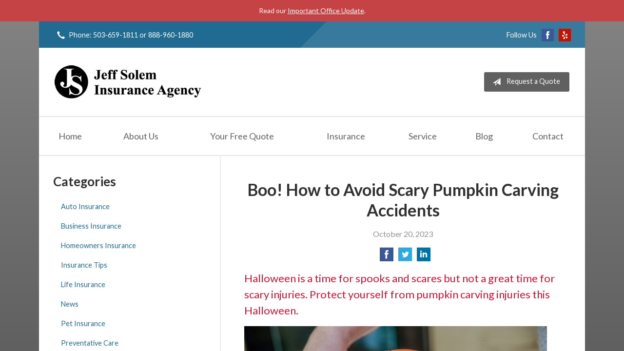

--- FILE ---
content_type: text/html; charset=UTF-8
request_url: https://jeffsoleminsurance.com/avoid-pumpkin-carving-accidents/
body_size: 7910
content:
<!DOCTYPE html>
<!--[if lt IE 7]><html class="ie9 ie8 ie7 ie6" lang="en"><![endif]-->
<!--[if IE 7]><html class="ie9 ie8 ie7" lang="en"><![endif]-->
<!--[if IE 8]><html class="ie9 ie8" lang="en"><![endif]-->
<!--[if IE 9]><html class="ie9" lang="en"><![endif]-->
<!--[if gt IE 9]><!--><html lang="en"><!--<![endif]-->
<head>
  <!-- Google Font -->
  <script type="text/javascript">
    WebFontConfig = {
      google: { families: [ 'Lato:400,700,300,400italic:latin' ] }
    };
    (function() {
      var wf = document.createElement('script');
      wf.src = 'https://ajax.googleapis.com/ajax/libs/webfont/1/webfont.js';
      wf.type = 'text/javascript';
      wf.async = 'true';
      var s = document.getElementsByTagName('script')[0];
      s.parentNode.insertBefore(wf, s);
    })();
  </script>

  <meta charset="utf-8">
  <meta http-equiv="X-UA-Compatible" content="IE=edge,chrome=1">
  <meta name="viewport" content="width=device-width, initial-scale=1.0">

  
  <title>Boo! How to Avoid Scary Pumpkin Carving Accidents</title>
  <meta name="description" content="Halloween is a time for spooks and scares but not a great time for scary injuries. Protect yourself from pumpkin carving injuries this Halloween.">
  <meta property="og:title" content="Boo! How to Avoid Scary Pumpkin Carving Accidents" />
  <meta property="og:description"content="Halloween is a time for spooks and scares but not a great time for scary injuries. Protect yourself from pumpkin carving injuries this Halloween."/>
  <meta name="twitter:title" content="Boo! How to Avoid Scary Pumpkin Carving Accidents">
  <meta name="twitter:description" content="Halloween is a time for spooks and scares but not a great time for scary injuries. Protect yourself from pumpkin carving injuries this Halloween.">

  

  <script type="application/ld+json">
  {
    "@context": "https://schema.org",
    "@type": "InsuranceAgency",
    "name": "Jeff Solem Insurance Agency",
    "image": "https://sbagents.s3-us-west-2.amazonaws.com/sitebuilder.jpg",
    "@id": "https://jeffsoleminsurance.com/#InsuranceAgency",
    "url": "https://jeffsoleminsurance.com",
    "telephone": "503-659-1811",
    "priceRange": "Call for pricing",
    "address": {
      "@type": "PostalAddress",
      "streetAddress": "PO BOX 68449",
      "addressLocality": "Milwaukie",
      "addressRegion": "OR",
      "postalCode": "97268",
      "addressCountry": "US"
    },
          "geo": {
        "@type": "GeoCoordinates",
        "latitude": 45.395090,
        "longitude": -122.616326      } ,
        "sameAs": [
              "https://www.facebook.com/JeffSolemagency/",              "https://www.yelp.com/biz/jeff-solem-insurance-agency-milwaukie-2",              "https://www.google.com/maps/place/Jeff+Solem+Insurance+Agency/@45.4050287,-122.6254684,15z/data=!4m5!3m4!1s0x0:0x7fa7e8e99460c14!8m2!3d45.4050287!4d-122.6254684"          ]
  }
  </script>


  
  
  
  <!-- Stylesheets -->
  <link rel="stylesheet" type="text/css" media="all" href="/wp-content/themes/sb5/dist/css/styles.min.css">
  <link rel="stylesheet" href="/wp-content/themes/child-themes/jeffsoleminsurancecom/style.css?=1569541663" type="text/css" media="screen" />

  <!--[if lt IE 9]>
  <script src="http://html5shim.googlecode.com/svn/trunk/html5.js"></script>
  <![endif]-->

  <meta name='robots' content='max-image-preview:large' />
<link rel='dns-prefetch' href='//ajax.googleapis.com' />
<style id='wp-img-auto-sizes-contain-inline-css' type='text/css'>
img:is([sizes=auto i],[sizes^="auto," i]){contain-intrinsic-size:3000px 1500px}
/*# sourceURL=wp-img-auto-sizes-contain-inline-css */
</style>
<link rel="https://api.w.org/" href="https://jeffsoleminsurance.com/wp-json/" /><link rel="alternate" title="JSON" type="application/json" href="https://jeffsoleminsurance.com/wp-json/wp/v2/posts/680" /><link rel="canonical" href="/avoid-pumpkin-carving-accidents/" />
<!-- Google Tag Manager -->
<script>(function(w,d,s,l,i){w[l]=w[l]||[];w[l].push({'gtm.start':
new Date().getTime(),event:'gtm.js'});var f=d.getElementsByTagName(s)[0],
j=d.createElement(s),dl=l!='dataLayer'?'&l='+l:'';j.async=true;j.src=
'https://www.googletagmanager.com/gtm.js?id='+i+dl;f.parentNode.insertBefore(j,f);
})(window,document,'script','dataLayer','GTM-TM7KZJG');</script>
<!-- End Google Tag Manager -->

</head>
<body class="wp-singular post-template-default single single-post postid-680 single-format-standard wp-theme-sb5 wp-child-theme-child-themesjeffsoleminsurancecom">

<div id="snap-content" class="snap-content">

  <style>
  .alert-banner {
    background-color: #c54344;
    padding: 10px 10px;
    text-align: center;
    color: #FFFFFF;
    font-size: 14px;
  }

  .alert-banner a {
    color: #FFFFFF;
    text-decoration: underline;
  }

  .alert-banner a:hover {
    color: #FFFFFF;
    text-decoration: none;
  }

  .alert-banner p {
    font-size: 14px;
    margin: 0; padding: 0;
  }
</style>

<div class="alert-banner">

  <p>Read our <a href="/important-office-update/">Important Office Update</a>.</p>

</div>

  <div class="mobile-topbar">
    <ul>
      <li><a href="#" aria-label="Menu" class="btn-drawer-trigger"><span class="icon icon-menu"></span></a></li>

      
        <li><a href="tel:503-659-1811"><span class="icon icon-earphone"></span> Call Us</a></li>
      
      <li><a href="/request-a-quote/" onClick="ga('send', 'event', { eventCategory: 'Quote Referral', eventAction: 'Click', eventLabel: 'jeffsoleminsurance.com/avoid-pumpkin-carving-accidents/'});"><span class="icon icon-send"></span> Request Quote</a></li>
    </ul>
  </div>

  <div class="container">

    <div class="topbar">
      <div class="float-left">

        <ul class="quicklinks">

    
    <li><span class="icon icon-earphone"></span>Phone: 503-659-1811 or 888-960-1880 </li>

    
</ul>

      </div>
      <div class="float-right">
      
        
          <ul class="social">

            <li>Follow Us</li>

                          <li><a href="https://www.facebook.com/JeffSolemagency/" aria-label="Facebook" target="_blank"><span class="icon icon-facebook"></span></a></li>
            
            
            
            
                          <li><a href="https://www.yelp.com/biz/jeff-solem-insurance-agency-milwaukie-2" aria-label="Yelp" target="_blank"><span class="icon icon-yelp"></span></a></li>
            
            
          </ul>

        
      </div>
      <div class="pattern"></div>
    </div><!-- .topbar -->

    <header class="header">
      <div class="inner">

        <div class="flex">

          <div class="logo-wrap">
            
<a href="https://jeffsoleminsurance.com" class="logo custom-logo">
  Jeff Solem Insurance Agency</a>
          </div>

          <div class="links">
            <a href="/request-a-quote/" class="button red small" onClick="ga('send', 'event', { eventCategory: 'Quote Referral', eventAction: 'Click', eventLabel: 'jeffsoleminsurance.com/avoid-pumpkin-carving-accidents/'});">
                <span class="icon icon-send"></span> Request a Quote
            </a>
          </div><!-- .links -->

        </div><!-- .flex -->

      </div><!-- .inner -->

      <nav class="nav">
        <ul>

          <li class="page_item page-item-1"><a href="/">Home</a></li>
<li class="page_item page-item-2 page_item_has_children"><a href="/about-us/">About Us</a>
<ul class='children'>
	<li class="page_item page-item-42"><a href="/about-us/our-team/">Our Team</a></li>
	<li class="page_item page-item-73"><a href="/about-us/customer-testimonials/">Customer Testimonials</a></li>
	<li class="page_item page-item-43"><a href="/about-us/companies-we-represent/">Companies We Represent</a></li>
	<li class="page_item page-item-10"><a href="/about-us/why-an-independent-agent/">Why an Independent Agent?</a></li>
	<li class="page_item page-item-446"><a href="/about-us/states-we-represent/">States We Represent</a></li>
	<li class="page_item page-item-174"><a href="/about-us/leave-us-a-review/">Leave Us a Review</a></li>
</ul>
</li>
<li class="page_item page-item-7"><a href="/request-a-quote/">Your Free Quote</a></li>
<li class="page_item page-item-4 page_item_has_children"><a href="/insurance/">Insurance</a>
<ul class='children'>
	<li class="page_item page-item-444"><a href="/insurance/faqs/">FAQs</a></li>
	<li class="page_item page-item-11 page_item_has_children"><a href="/insurance/vehicle/">Vehicle</a>
	<ul class='children'>
		<li class="page_item page-item-16"><a href="/insurance/vehicle/auto/">Auto</a></li>
		<li class="page_item page-item-17"><a href="/insurance/vehicle/motorcycle/">Motorcycle</a></li>
		<li class="page_item page-item-18"><a href="/insurance/vehicle/classic-car/">Classic Car</a></li>
		<li class="page_item page-item-19"><a href="/insurance/vehicle/boat-watercraft/">Boat &amp; Watercraft</a></li>
		<li class="page_item page-item-20"><a href="/insurance/vehicle/motorsport-atv/">Motorsport &amp; ATV</a></li>
		<li class="page_item page-item-21"><a href="/insurance/vehicle/rv-motorhome/">RV &amp; Motorhome</a></li>
	</ul>
</li>
	<li class="page_item page-item-12 page_item_has_children"><a href="/insurance/property/">Property</a>
	<ul class='children'>
		<li class="page_item page-item-22"><a href="/insurance/property/homeowners/">Homeowners</a></li>
		<li class="page_item page-item-23"><a href="/insurance/property/renters/">Renters</a></li>
		<li class="page_item page-item-24"><a href="/insurance/property/condo/">Condo</a></li>
		<li class="page_item page-item-25"><a href="/insurance/property/landlord/">Landlord</a></li>
		<li class="page_item page-item-340"><a href="/insurance/property/vacation-rental/">Vacation Rental</a></li>
		<li class="page_item page-item-348"><a href="/insurance/property/vacant-home/">Vacant Home</a></li>
		<li class="page_item page-item-26"><a href="/insurance/property/flood/">Flood</a></li>
		<li class="page_item page-item-27"><a href="/insurance/property/earthquake/">Earthquake</a></li>
		<li class="page_item page-item-28"><a href="/insurance/property/umbrella/">Umbrella</a></li>
	</ul>
</li>
	<li class="page_item page-item-13 page_item_has_children"><a href="/insurance/business/">Business</a>
	<ul class='children'>
		<li class="page_item page-item-29"><a href="/insurance/business/business-owners-policy/">Business Owners Policy</a></li>
		<li class="page_item page-item-30"><a href="/insurance/business/commercial-property/">Commercial Property</a></li>
		<li class="page_item page-item-31"><a href="/insurance/business/commercial-umbrella/">Commercial Umbrella</a></li>
		<li class="page_item page-item-32"><a href="/insurance/business/general-liability/">General Liability</a></li>
		<li class="page_item page-item-33"><a href="/insurance/business/commercial-auto/">Commercial Auto</a></li>
		<li class="page_item page-item-34"><a href="/insurance/business/workers-compensation/">Workers&#8217; Compensation</a></li>
		<li class="page_item page-item-35"><a href="/insurance/business/surety-bonds/">Surety Bonds</a></li>
	</ul>
</li>
	<li class="page_item page-item-14"><a href="/insurance/health/">Health</a></li>
	<li class="page_item page-item-15"><a href="/insurance/life/">Life</a></li>
	<li class="page_item page-item-68"><a href="/insurance/church-insurance/">Church</a></li>
	<li class="page_item page-item-514"><a href="/insurance/pet-insurance/">Pet Insurance</a></li>
	<li class="page_item page-item-517"><a href="/insurance/home-warranty/">Home Warranty</a></li>
</ul>
</li>
<li class="page_item page-item-5"><a href="/service/">Service</a></li>
<li class="page_item page-item-8 current_page_parent"><a href="/blog/">Blog</a></li>
<li class="page_item page-item-9"><a href="/contact/">Contact</a></li>

        </ul>
      </nav>
    </header><!-- .header -->

<div class="main">

    <article class="content">

        
        <header class="article-header">
            <h1>Boo! How to Avoid Scary Pumpkin Carving Accidents</h1>
            <p class="text-soften">October 20, 2023</p>

            <ul class="social">
                <li>
                    <a class="share" href="https://www.facebook.com/sharer/sharer.php?u=http://jeffsoleminsurance.com/avoid-pumpkin-carving-accidents/" aria-label="Share on Facebook">
                        <span class="icon icon-facebook"></span>
                    </a>
                </li>
                <li>
                    <a class="share" href="https://twitter.com/intent/tweet?url=http://jeffsoleminsurance.com/avoid-pumpkin-carving-accidents/&text=Boo! How to Avoid Scary Pumpkin Carving Accidents&hashtags=" aria-label="Share on Twitter">
                        <span class="icon icon-twitter"></span>
                    </a>
                </li>
                <li>
                    <a class="share" href="https://www.linkedin.com/shareArticle?mini=true&url=http://jeffsoleminsurance.com/avoid-pumpkin-carving-accidents/&title=Boo! How to Avoid Scary Pumpkin Carving Accidents&summary=&source=" aria-label="Share on LinkedIn">
                        <span class="icon icon-linkedin"></span>
                    </a>
                </li>
            </ul>

        </header>

        <h2>Halloween is a time for spooks and scares but not a great time for scary injuries. Protect yourself from pumpkin carving injuries this Halloween.</h2>
<p><a href="/wp-content/uploads/2023/10/October-2023.jpg"><img fetchpriority="high" decoding="async" class="alignnone size-full wp-image-682" src="/wp-content/uploads/2023/10/October-2023.jpg" alt="Person carving a pumpkin" width="621" height="414" /></a></p>
<p>According to U.S. News and World Report, 44% of Halloween-related injuries in 2018 were related to pumpkin carving activities. This Halloween, save yourself a trip to the doctor or emergency room. Carve your pumpkin safely.</p>
<h3>Choose the Right Environment</h3>
<p>Select an appropriate environment for your pumpkin carving activities. The room should be clean and well-lit so you can see what you&#8217;re doing, and the surface should be level and easy to access. Carve your pumpkin in a dry area so the carving knives are less likely to slip. Have a rag nearby to dry off your pumpkin if it becomes damp or slippery.</p>
<h3>Use a Pumpkin Carving Kit</h3>
<p>While a butcher knife may seem like the best tool for carving a pumpkin, these large knives are unwieldy and can be very dangerous. Use a pumpkin carving kit instead. A typical kit will contain &#8220;knives&#8221; of several sizes, including larger ones for cutting big shapes and smaller ones for detail work.</p>
<p>These knives have no sharp edge on their blade, so they&#8217;re far less dangerous than kitchen knives. Pumpkin carving knives may look flimsy, yet they easily cut through the pumpkin.</p>
<h3>Don&#8217;t Allow Children to Carve On Their Own</h3>
<p>Even with a pumpkin carving kit, children should only carve a pumpkin with help from an adult. Show smaller children how to cut a pumpkin safely, then allow them to help you scoop out the insides. Older teens may be allowed to use the kit but should still be supervised throughout the process.</p>
<h3>Cut the Top Off Last</h3>
<p>Avoid putting your hand inside the pumpkin while cutting out shapes on the side: cut the shapes out first and the top off last. Never stick your hand inside a pumpkin while you carve the shapes around the outside.</p>
<h3>Don&#8217;t Use Real Candles</h3>
<p>Some people place real votive candles inside their pumpkins when carving. Lighting a candle inside the pumpkin could lead to burns, especially if you don’t have a long-handled lighter or match stick. Battery-operated candles solve this problem. Remember that battery-operated candles may not be as bright as real ones.</p>
<p>If you plan to use a real candle, try this trick: instead of cutting off the top, cut off the bottom of the pumpkin, which allows you to light the candle first, then place the pumpkin over the candle.</p>
<h3>Know What to Do In the Event of an Injury</h3>
<p>Pumpkin carving injuries happen every year. Even if you&#8217;re using a pumpkin carving kit, it&#8217;s essential to know what to do in the event of an injury. If you or a family member cuts themselves during pumpkin carving activities, apply pressure to the wound using a clean, dry cloth. If the wound is still bleeding 15 minutes later, go to an urgent care clinic or emergency room.</p>
<h3>Protect Your Property. Maintain an Up-To-Date Homeowner&#8217;s Policy.</h3>
<p>Property damage can happen at any time of year, but your home may be at particular risk around Halloween, a time when &#8220;tricks&#8221; can accompany treats. Be ready for anything. Contact your insurance agent to evaluate your coverage.</p>

        <div class="pagination">
          <a class="prev" href="/national-baby-safety-month/" rel="prev"><span class="icon icon-chevron-left"></span> Keep That Baby Safe! National Baby Safety Month</a>          <a class="next" href="/drowsy-driving/" rel="next"><span class="icon icon-chevron-right"></span> Drowsy Driving? Don&#8217;t Do It</a>        </div>

        
    </article><!-- .content -->

    <aside class="sidebar">

    <div class="sidebar-item sidebar-item-linked-list"><h3>Categories</h3>        <ul>
        	<li class="cat-item cat-item-110"><a href="/category/auto-insurance/">Auto Insurance</a>
</li>
	<li class="cat-item cat-item-107"><a href="/category/business-insurance/">Business Insurance</a>
</li>
	<li class="cat-item cat-item-109"><a href="/category/homeowners-insurance/">Homeowners Insurance</a>
</li>
	<li class="cat-item cat-item-2"><a href="/category/insurance-tips/">Insurance Tips</a>
</li>
	<li class="cat-item cat-item-108"><a href="/category/life-insurance/">Life Insurance</a>
</li>
	<li class="cat-item cat-item-102"><a href="/category/news/">News</a>
</li>
	<li class="cat-item cat-item-111"><a href="/category/pet-insurance/">Pet Insurance</a>
</li>
	<li class="cat-item cat-item-113"><a href="/category/preventative-care/">Preventative Care</a>
</li>
	<li class="cat-item cat-item-1"><a href="/category/uncategorized/">Uncategorized</a>
</li>
	<li class="cat-item cat-item-112"><a href="/category/wedding-event-insurance/">Wedding/Event Insurance</a>
</li>
        </ul>
        </div>
        <div class="sidebar-item sidebar-item-action">
          <div class="content content-details">
            <h2>Why Wait?</h2><p>Contact us for a free insurance quote now.</p>          </div>
          <div class="content content-action">
              <div class="button-set button-set--block">
                  
                
                    <a href="tel:503-659-1811" class="button white">503-659-1811</a>
                
                <a href="https://jeffsoleminsurance.com/request-a-quote/" class="button white" onClick="ga('send', 'event', { eventCategory: 'Quote Referral', eventAction: 'Click', eventLabel: 'jeffsoleminsurance.com/avoid-pumpkin-carving-accidents/'});">Request a Quote</a>
              </div>
            
          </div>
        </div>
    <div class="sidebar-item sidebar-item-testimonials"><h3>Testimonials</h3><blockquote><p>&ldquo;When we switched our insurance to the Jeff Solem Agency, our rates went down and the customer service is much better. It is refreshing to have an agent that knows our family and what we need. Jeff was great at explaining the options and helping us pick the policies that made sense for us. When we had a claim, he was right there and took care of everything. Your coverage is only as good as your agent.<br />
<br />
Jeff saved us some money and our coverage is better. No one wants to buy insurance, but he made it painless. We had no idea our old policy was so out of date and expensive. We never heard anything from our old agent.&rdquo;</p><p><cite>&mdash;&nbsp;M. & C. Reed</cite></p></blockquote></div>
</aside>

</div><!-- .main -->

    <footer class="footer">
      <div class="content">
        <div class="row">

          <div class="col col-8">

            
<h3>Contact Us</h3>
<div class="row">
  <div class="col col-6">
    <span class="map">
      <a href="https://www.google.com/maps/place?q=Jeff+Solem+Insurance+Agency%2C+PO+BOX+68449%2C+Milwaukie%2C+OR+97268">
        <img src="https://maps.googleapis.com/maps/api/staticmap?center=PO+BOX+68449%2C+Milwaukie%2C+OR+97268&markers=color:red%7CPO+BOX+68449%2C+Milwaukie%2C+OR+97268&zoom=14&size=300x180&key=AIzaSyBInU4S_luVPnZEOQ3j2fsDbK0OeXnmxTM" alt="Google Map of Location" width="300" height="180" />
      </a>
    </span>
  </div>
  <div class="col col-6">
    <p>
      <strong>
        <span class="name">Jeff Solem Insurance Agency</span>
      </strong>
    </p>
    <p>
      <a href="https://www.google.com/maps/place?q=Jeff+Solem+Insurance+Agency%2C+PO+BOX+68449%2C+Milwaukie%2C+OR+97268">

                  <span>PO BOX 68449</span><br>
          <span>Milwaukie</span>, <span>OR</span> <span>97268</span>
        
      </a>
    </p>
    <p>

      
        <a href="tel:503-659-1811"><span>Phone: 503-659-1811</span></a><br>
      
      Fax: <span>503-659-5170</span>
    </p>

    
    <ul>
      <li><a href="/service/">Account Service</a></li>
      <li><a href="/contact/">Contact Us</a></li>
    </ul>

  </div>
</div>

          </div>
          <div class="col col-4">

            
  <h3>Follow Us</h3>
  <p></p>
  <ul class="social">

          <li><a href="https://www.facebook.com/JeffSolemagency/" aria-label="Facebook" target="_blank"><span class="icon icon-facebook"></span></a></li>
    
    
    
    
          <li><a href="https://www.yelp.com/biz/jeff-solem-insurance-agency-milwaukie-2" aria-label="Yelp" target="_blank"><span class="icon icon-yelp"></span></a></li>
    
    
  </ul>

  
    <h3>Hours of Operation</h3>
    <p>
    
                
          <strong>Monday:</strong> 8:00am - 5:00pm<br>

                  
          <strong>Tuesday:</strong> 8:00am - 5:00pm<br>

                  
          <strong>Wednesday:</strong> 8:00am - 5:00pm<br>

                  
          <strong>Thursday:</strong> 8:00am - 5:00pm<br>

                  
          <strong>Friday:</strong> 8:00am - 5:00pm<br>

        
      
    </p>

  

          </div><!-- .col -->
        </div><!-- .row -->

        <hr>  

        <div class="row">
          <div class="col col-8">
            <p>Copyright &copy; 2026, Jeff Solem Insurance Agency All rights reserved.<br>Site by <a href="http://avelient.co" target="_blank">Avelient</a></p>
          </div>
          <div class="col col-4">
            <ul class="legal">
              <li><a href="/privacy-policy/">Privacy Policy</a></li>
              <li><a href="/disclaimer/">Disclaimer</a></li>
            </ul>
          </div>
        </div>
      </div><!-- .content -->
    </footer>

  </div><!-- .container -->
</div><!-- .snap-content -->

<div class="snap-drawers">
  <div class="snap-drawer snap-drawer-left">
    <nav class="snap-drawer-nav">
      <ul>
        <li class="page_item page-item-2 page_item_has_children"><a href="/about-us/">About Us</a>
<ul class='children'>
	<li class="page_item page-item-42"><a href="/about-us/our-team/">Our Team</a></li>
	<li class="page_item page-item-73"><a href="/about-us/customer-testimonials/">Customer Testimonials</a></li>
	<li class="page_item page-item-43"><a href="/about-us/companies-we-represent/">Companies We Represent</a></li>
	<li class="page_item page-item-10"><a href="/about-us/why-an-independent-agent/">Why an Independent Agent?</a></li>
	<li class="page_item page-item-446"><a href="/about-us/states-we-represent/">States We Represent</a></li>
	<li class="page_item page-item-174"><a href="/about-us/leave-us-a-review/">Leave Us a Review</a></li>
</ul>
</li>
<li class="page_item page-item-7"><a href="/request-a-quote/">Your Free Quote</a></li>
<li class="page_item page-item-4 page_item_has_children"><a href="/insurance/">Insurance</a>
<ul class='children'>
	<li class="page_item page-item-444"><a href="/insurance/faqs/">FAQs</a></li>
	<li class="page_item page-item-11 page_item_has_children"><a href="/insurance/vehicle/">Vehicle</a>
	<ul class='children'>
		<li class="page_item page-item-16"><a href="/insurance/vehicle/auto/">Auto</a></li>
		<li class="page_item page-item-17"><a href="/insurance/vehicle/motorcycle/">Motorcycle</a></li>
		<li class="page_item page-item-18"><a href="/insurance/vehicle/classic-car/">Classic Car</a></li>
		<li class="page_item page-item-19"><a href="/insurance/vehicle/boat-watercraft/">Boat &amp; Watercraft</a></li>
		<li class="page_item page-item-20"><a href="/insurance/vehicle/motorsport-atv/">Motorsport &amp; ATV</a></li>
		<li class="page_item page-item-21"><a href="/insurance/vehicle/rv-motorhome/">RV &amp; Motorhome</a></li>
	</ul>
</li>
	<li class="page_item page-item-12 page_item_has_children"><a href="/insurance/property/">Property</a>
	<ul class='children'>
		<li class="page_item page-item-22"><a href="/insurance/property/homeowners/">Homeowners</a></li>
		<li class="page_item page-item-23"><a href="/insurance/property/renters/">Renters</a></li>
		<li class="page_item page-item-24"><a href="/insurance/property/condo/">Condo</a></li>
		<li class="page_item page-item-25"><a href="/insurance/property/landlord/">Landlord</a></li>
		<li class="page_item page-item-340"><a href="/insurance/property/vacation-rental/">Vacation Rental</a></li>
		<li class="page_item page-item-348"><a href="/insurance/property/vacant-home/">Vacant Home</a></li>
		<li class="page_item page-item-26"><a href="/insurance/property/flood/">Flood</a></li>
		<li class="page_item page-item-27"><a href="/insurance/property/earthquake/">Earthquake</a></li>
		<li class="page_item page-item-28"><a href="/insurance/property/umbrella/">Umbrella</a></li>
	</ul>
</li>
	<li class="page_item page-item-13 page_item_has_children"><a href="/insurance/business/">Business</a>
	<ul class='children'>
		<li class="page_item page-item-29"><a href="/insurance/business/business-owners-policy/">Business Owners Policy</a></li>
		<li class="page_item page-item-30"><a href="/insurance/business/commercial-property/">Commercial Property</a></li>
		<li class="page_item page-item-31"><a href="/insurance/business/commercial-umbrella/">Commercial Umbrella</a></li>
		<li class="page_item page-item-32"><a href="/insurance/business/general-liability/">General Liability</a></li>
		<li class="page_item page-item-33"><a href="/insurance/business/commercial-auto/">Commercial Auto</a></li>
		<li class="page_item page-item-34"><a href="/insurance/business/workers-compensation/">Workers&#8217; Compensation</a></li>
		<li class="page_item page-item-35"><a href="/insurance/business/surety-bonds/">Surety Bonds</a></li>
	</ul>
</li>
	<li class="page_item page-item-14"><a href="/insurance/health/">Health</a></li>
	<li class="page_item page-item-15"><a href="/insurance/life/">Life</a></li>
	<li class="page_item page-item-68"><a href="/insurance/church-insurance/">Church</a></li>
	<li class="page_item page-item-514"><a href="/insurance/pet-insurance/">Pet Insurance</a></li>
	<li class="page_item page-item-517"><a href="/insurance/home-warranty/">Home Warranty</a></li>
</ul>
</li>
<li class="page_item page-item-5"><a href="/service/">Service</a></li>
<li class="page_item page-item-8 current_page_parent"><a href="/blog/">Blog</a></li>
<li class="page_item page-item-9"><a href="/contact/">Contact</a></li>
      </ul>
    </nav>
  </div><!-- .snap-drawer-left -->
  <div class="snap-drawer snap-drawer-right"></div><!-- .snap-drawer-right -->
</div><!-- .snap-drawers -->


<script type="speculationrules">
{"prefetch":[{"source":"document","where":{"and":[{"href_matches":"/*"},{"not":{"href_matches":["/wp-*.php","/wp-admin/*","/wp-content/uploads/sites/233/*","/wp-content/*","/wp-content/plugins/*","/wp-content/themes/child-themes/jeffsoleminsurancecom/*","/wp-content/themes/sb5/*","/*\\?(.+)"]}},{"not":{"selector_matches":"a[rel~=\"nofollow\"]"}},{"not":{"selector_matches":".no-prefetch, .no-prefetch a"}}]},"eagerness":"conservative"}]}
</script>
<!-- Google Tag Manager (noscript) -->
<noscript><iframe src="https://www.googletagmanager.com/ns.html?id=GTM-TM7KZJG"
height="0" width="0" style="display:none;visibility:hidden"></iframe></noscript>
<!-- End Google Tag Manager (noscript) -->

<!-- SiteCatalyst code version: H.24.2.
Copyright 1996-2012 Adobe, Inc. All Rights Reserved
More info available at http://www.omniture.com -->
<script language="JavaScript" type="text/javascript" src="https://s3-us-west-2.amazonaws.com/sbagents/sbn/shared-assets/js/s_code.js"></script>
<script language="JavaScript" type="text/javascript"><!--
/* You may give each page an identifying name, server, and channel on the next lines. */
s.eVar26 = "Jeff Solem Insurance Agency";
s.pageName="Boo! How to Avoid Scary Pumpkin Carving Accidents";
s.channel="";
s.hier1="avoid-pumpkin-carving-accidents";


/************* DO NOT ALTER ANYTHING BELOW THIS LINE ! **************/
var s_code=s.t();if(s_code)document.write(s_code)//--></script>
<script language="JavaScript" type="text/javascript"><!--
if(navigator.appVersion.indexOf('MSIE')>=0)document.write(unescape('%3C')+'\!-'+'-')
//--></script><noscript><img src="//safeco.d1.sc.omtrdc.net/b/ss/safecojeffsoleminsurancecomprod/1/H.24.2--NS/0"
height="1" width="1" border="0" alt="" /></noscript><!--/DO NOT REMOVE/-->
<!-- End SiteCatalyst code version: H.24.2. -->

<!-- Start of SiteCatalyst Click Tracking -->
<script type="text/javascript">
  function recordClickQandI(location, type, cta) {
    // trackingString = pagename_location_type_cta
    // location = string with location on page
    // type =  btn for button, txt for text link, img for image
    // cta = whatever the text is associated with what they click on
    //alert("boo!HowToAvoidScaryPumpkinCarvingAccidents_"+location+"_"+type+"_"+cta);
    var trackingString = "boo!HowToAvoidScaryPumpkinCarvingAccidents_"+location+"_"+type+"_"+cta;
    s.linkTrackVars = "eVar28,prop28,server";
    s.eVar28 = s.prop28 = trackingString;
    s.tl(this, 'o', trackingString);
  }
</script>
<!-- End of SiteCatalyst Click Tracking -->
<script type="text/javascript" src="https://ajax.googleapis.com/ajax/libs/jquery/2.1.3/jquery.min.js" id="jquery-js"></script>

<!-- JavaScript -->
<script src="/shared-assets/js/snap.min.js"></script>
<script src="/wp-content/themes/sb5/dist/js/scripts.min.js"></script>

</body>
</html>


--- FILE ---
content_type: text/css
request_url: https://jeffsoleminsurance.com/wp-content/themes/child-themes/jeffsoleminsurancecom/style.css?=1569541663
body_size: 1025
content:
/*
 Theme Name:   Jeff Solem Insurance
 Theme URI:    http://jeffsoleminsurance.com
 Description:  Custom theme alteration created for the SiteBuilder network
 Author:       Avelient
 Author URI:   http://avelient.co
 Template:     sb5
 Version:      1.0
 Tags:         custom-logo, custom-brand-colors
 Text Domain:  sb5-child
*/

/**
 * Custom logo
 */
.header .custom-logo {
  background: url("img/logo.png") no-repeat center center;
  background-size: 100% auto;
  width: 300px; /* width of logo */
  height: 68px; /* height of logo */
  max-width: 100%;
  padding: 0;
  /* hide text */
  text-indent: -9999px;
  font-size: 0;
  border: 0 none;
}

@media (-webkit-min-device-pixel-ratio: 2), (min-resolution: 192dpi) {
  .header .custom-logo {
    background: url("img/logo@2x.png") no-repeat center center;
    background-size: 100% auto;
  }
}

/**
 * Banner Image
 */
.image-wrap {
  background-image: url("img/banner-image.jpg");
  background-color: #404040;
}

/**
 * Backgrounds
 */
 body,
 .snap-content {
	background: #848484;
	background: -moz-linear-gradient(top, #848484 0%, #606060 100%);
	background: -webkit-linear-gradient(top, #848484 0%,#606060 100%);
	background: linear-gradient(to bottom, #848484 0%,#606060 100%);
	filter: progid:DXImageTransform.Microsoft.gradient( startColorstr='#848484', endColorstr='#606060',GradientType=0 );
}

.snap-drawers {
  background: #216B92;
}

.topbar, .mobile-topbar {
  background: #216B92;
}
.pattern {
  background: rgba(255,255,255, 0.1);
}

.nav ul ul {
  background: #606060;
}

.action {
  background: #ACACAC;
}
.action.inline .content-action {
  background: rgba(0,0,0, 0.25);
}

.sidebar .sidebar-item-action {
  background: #606060;
}
.sidebar .sidebar-item-action .content-action {
  background: rgba(0,0,0, 0.25);
}

.footer {
  background: #174B66;
}

/**
 * Buttons
 */
.banner .button,
.button.red,
.sidebar-item-action .content-action .button,
.gform_wrapper .gform_footer input.button,
.gform_wrapper .gform_footer input[type=image],
.gform_wrapper .gform_footer input[type=submit],
.sidebar .sidebar-item-action .content-action .button {
  background-color: #216B92;
  color: #fff;
}
.banner .button:hover,
.button.red:hover,
.sidebar-item-action .content-action .button:hover,
.gform_wrapper .gform_footer input.button:hover,
.gform_wrapper .gform_footer input[type=image]:hover,
.gform_wrapper .gform_footer input[type=submit]:hover,
.sidebar .sidebar-item-action .content-action .button:hover {
  background-color: #174B66;
  color: #fff;
}

.header .links .button {
  background-color: #606060;
  color: #fff;
}
.header .links .button:hover {
  background-color: #000;
  color: #fff;
}

.action.inline .phone {
    display: inline-block;
    margin: 0px;
    line-height: 25px;
}
}

/**
 * Pagination
 */
.pagination a {
  background: #efefef;
  color: #404040;
}
.pagination a:hover {
  background: #216B92;
  color: #fff;
}

/**
 * Typography
 */
body,
.text-lead {
  color: #303030;
}

h1, h2, h3, h4, h5, h6 {
  color: #303030;
}
h2 {
  color: #D21536;
}

a,
h1 a,
h2 a,
h3 a,
h4 a,
h5 a,
h6 a {
  color: #216B92;
}
a:hover,
h1 a:hover,
h2 a:hover,
h3 a:hover,
h4 a:hover,
h5 a:hover,
h6 a:hover {
  color: #D21536;
}

.mobile-topbar a {
  color: rgba(255,255,255, 1);
}
.mobile-topbar a:hover {
  color: rgba(255,255,255, 0.5);
}

.feature .featured-item h2 {
  color: #216B92;
}
.feature .featured-item:hover h2 {
  color: #D21536;
}

.listing-feature .featured-item h2 {
  color: #216B92;
}
.listing-feature .featured-item:hover h2 {
  color: #D21536;
}
